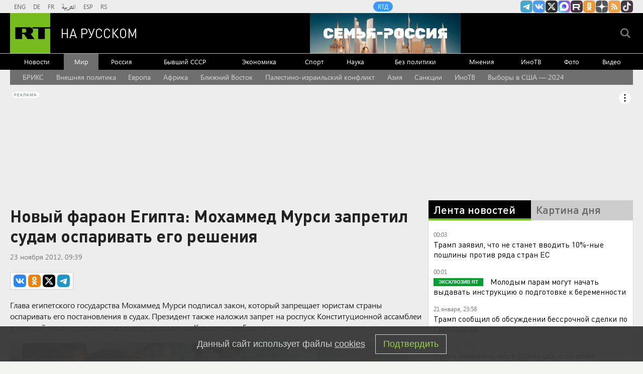

--- FILE ---
content_type: text/html
request_url: https://tns-counter.ru/nc01a**R%3Eundefined*rt_ru/ru/UTF-8/tmsec=rt_ru/387773971***
body_size: -73
content:
CD31711269713FA7X1769029543:CD31711269713FA7X1769029543

--- FILE ---
content_type: application/javascript
request_url: https://smi2.ru/counter/settings?payload=CMi7AhjIwYKTvjM6JDc5OTAwYWEyLTljMWMtNGUwNS1hZjRmLTRjNDE1OTU5YjU3Yg&cb=_callbacks____0mkoiilpk
body_size: 1519
content:
_callbacks____0mkoiilpk("[base64]");

--- FILE ---
content_type: text/javascript; charset=utf-8
request_url: https://rb.infox.sg/json?id=904&adblock=false&o=20
body_size: 4752
content:
[{"img": "https://rb.infox.sg/img/898521/image_2.jpg?77", "width": "70", "height": "50", "bg_hex": "#000000", "bg_rgb": "0,0,0", "text_color": "#fff", "timestamp": "1769029545235", "created": "1769000113698", "id": "898521", "title": "Президент США Трамп сообщил о наличии секретного оружия", "category": "others", "body": "Президент США Дональд Трамп заявил, что Соединенные Штаты владеют вооружениями, о которых неизвестно остальному миру.", "source": "ya-turbo.ru", "linkTarget": "byDefault", "url": "//rb.infox.sg/click?aid=898521&type=exchange&id=904&su=aHR0cHM6Ly9jaXMuaW5mb3guc2cvb3RoZXJzL25ld3MvNXA1a08vP3V0bV9zb3VyY2U9cnVzc2lhbi5ydC5jb20mdXRtX2NhbXBhaWduPTkwNCZ1dG1fbWVkaXVtPWV4Y2hhbmdlJnV0bV9jb250ZW50PXlhLXR1cmJvLnJ1JmlkPXJ1c3NpYW4ucnQuY29t"}, {"img": "https://rb.infox.sg/img/898526/image_2.jpg?578", "width": "70", "height": "50", "bg_hex": "#7BAFE1", "bg_rgb": "123,175,225", "text_color": "#000", "timestamp": "1769029545235", "created": "1769000824913", "id": "898526", "title": "FT узнала о срыве плана США и ЕС по восстановлению Украины", "category": "others", "body": "Спор США и Европы по поводу контроля над Гренландией сорвал согласование плана по восстановлению Украины после завершения боевых действий, пишет Financial Times со ссылкой", "source": "ya-turbo.ru", "linkTarget": "byDefault", "url": "//rb.infox.sg/click?aid=898526&type=exchange&id=904&su=aHR0cHM6Ly9jaXMuaW5mb3guc2cvb3RoZXJzL25ld3MvNXA2c04vP3V0bV9zb3VyY2U9cnVzc2lhbi5ydC5jb20mdXRtX2NhbXBhaWduPTkwNCZ1dG1fbWVkaXVtPWV4Y2hhbmdlJnV0bV9jb250ZW50PXlhLXR1cmJvLnJ1JmlkPXJ1c3NpYW4ucnQuY29t"}, {"img": "https://rb.infox.sg/img/897659/image_2.jpg?619", "width": "70", "height": "50", "bg_hex": "#560F0E", "bg_rgb": "86,15,14", "text_color": "#fff", "timestamp": "1769029545235", "created": "1768818786784", "id": "897659", "title": "Врач назвала неожиданные симптомы повышенного холестерина", "category": "health", "body": "Врач Нино Джавахия выделила три симптома, которые могут указывать на повышенное содержание холестерина в крови.", "source": "abnews.ru", "linkTarget": "byDefault", "url": "//rb.infox.sg/click?aid=897659&type=exchange&id=904&su=aHR0cHM6Ly9jaXMuaW5mb3guc2cvb3RoZXJzL25ld3MvNW92SEQvP3V0bV9zb3VyY2U9cnVzc2lhbi5ydC5jb20mdXRtX2NhbXBhaWduPTkwNCZ1dG1fbWVkaXVtPWV4Y2hhbmdlJnV0bV9jb250ZW50PWFibmV3cy5ydSZpZD1ydXNzaWFuLnJ0LmNvbW=="}, {"img": "https://rb.infox.sg/img/897214/image_2.jpg?516", "width": "70", "height": "50", "bg_hex": "#504437", "bg_rgb": "80,68,55", "text_color": "#fff", "timestamp": "1769029545235", "created": "1768559493772", "id": "897214", "title": "Британия нашла способ ускорить поставки вооружений Украине", "category": "politics", "body": "Британия нашла способ ускорить поставки вооружений Украине", "source": "newsread.top", "linkTarget": "byDefault", "url": "//rb.infox.sg/click?aid=897214&type=exchange&id=904&su=aHR0cHM6Ly9jaXMuaW5mb3guc2cvb3RoZXJzL25ld3MvNW80VHYvP3V0bV9zb3VyY2U9cnVzc2lhbi5ydC5jb20mdXRtX2NhbXBhaWduPTkwNCZ1dG1fbWVkaXVtPWV4Y2hhbmdlJnV0bV9jb250ZW50PW5ld3NyZWFkLnRvcCZpZD1ydXNzaWFuLnJ0LmNvbW=="}, {"img": "https://rb.infox.sg/img/897533/image_2.jpg?712", "width": "70", "height": "50", "bg_hex": "#514F5A", "bg_rgb": "81,79,90", "text_color": "#fff", "timestamp": "1769029545235", "created": "1768809139739", "id": "897533", "title": "Смертный грех на Крещение: забудьте об этих вещах 19 января", "category": "house", "body": "Фото: t.me/ParkVerbilki <br/> По народному календарю 19 января отмечается Крещение Господне \u2014 один из самых светлых и почитаемых праздников. Это время очищения, покаяния и духовного обновления.<br/><br/><br/>", "source": "regions.ru", "linkTarget": "byDefault", "url": "//rb.infox.sg/click?aid=897533&type=exchange&id=904&su=aHR0cHM6Ly9jaXMuaW5mb3guc2cvb3RoZXJzL25ld3MvNW96WnovP3V0bV9zb3VyY2U9cnVzc2lhbi5ydC5jb20mdXRtX2NhbXBhaWduPTkwNCZ1dG1fbWVkaXVtPWV4Y2hhbmdlJnV0bV9jb250ZW50PXJlZ2lvbnMucnUmaWQ9cnVzc2lhbi5ydC5jb21="}]

--- FILE ---
content_type: application/javascript; charset=utf-8
request_url: https://mediametrics.ru/partner/inject/online.jsonp.ru.js
body_size: 3587
content:
callbackJsonpMediametrics( [{"id": "78514958", "image": "//mediametrics.ru/partner/inject/img/78514958.jpg", "title": "«Это мой сын, ДНК-тест подтвердил»: Спустя пять месяцев завершены поиски Николая Свечникова, пропавшего в Босфоре", "source": "kp.ru", "link": "//mediametrics.ru/click;mmet/site_ru?//mediametrics.ru/rating/ru/online.html?article=78514958", "favicon": "//mediametrics.ru/favicon/kp.ru.ico"},{"id": "3953678", "image": "//mediametrics.ru/partner/inject/img/3953678.jpg", "title": "Путин заявил о жестоком обращении Дании к Гренландии", "source": "vedomosti.ru", "link": "//mediametrics.ru/click;mmet/site_ru?//mediametrics.ru/rating/ru/online.html?article=3953678", "favicon": "//mediametrics.ru/favicon/vedomosti.ru.ico"},{"id": "80806940", "image": "//mediametrics.ru/partner/inject/img/80806940.jpg", "title": "Саратовскому актеру предложили сыграть в «Триггере» в образе д’Артаньяна — Регион 64", "source": "sarnovosti.ru", "link": "//mediametrics.ru/click;mmet/site_ru?//mediametrics.ru/rating/ru/online.html?article=80806940", "favicon": "//mediametrics.ru/favicon/sarnovosti.ru.ico"},{"id": "67845157", "image": "//mediametrics.ru/partner/inject/img/67845157.jpg", "title": "Новые технологии активнее внедряются в офисах, чем на производствах и стройках", "source": "www.kommersant.ru", "link": "//mediametrics.ru/click;mmet/site_ru?//mediametrics.ru/rating/ru/online.html?article=67845157", "favicon": "//mediametrics.ru/favicon/www.kommersant.ru.ico"},{"id": "29087839", "image": "//mediametrics.ru/partner/inject/img/29087839.jpg", "title": "Путин о приглашении в «Совет мира», покупке Гренландии и переговорах по Украине", "source": "www.kommersant.ru", "link": "//mediametrics.ru/click;mmet/site_ru?//mediametrics.ru/rating/ru/online.html?article=29087839", "favicon": "//mediametrics.ru/favicon/www.kommersant.ru.ico"},{"id": "49279074", "image": "//mediametrics.ru/partner/inject/img/49279074.jpg", "title": "«С пробниками закончили»: как 47-летний Константин Соловьев оставил бывшим женам 13-миллионный долг и выбрал 19-летнюю Валентину ✿✔️ TVCenter.ru", "source": "www.tvcenter.ru", "link": "//mediametrics.ru/click;mmet/site_ru?//mediametrics.ru/rating/ru/online.html?article=49279074", "favicon": "//mediametrics.ru/favicon/www.tvcenter.ru.ico"},{"id": "7756907", "image": "//mediametrics.ru/partner/inject/img/7756907.jpg", "title": "«Время просто поставили на паузу»: Анна Заворотнюк встретилась с подругой спустя семь лет разлуки ✿✔️ TVCenter.ru", "source": "www.tvcenter.ru", "link": "//mediametrics.ru/click;mmet/site_ru?//mediametrics.ru/rating/ru/online.html?article=7756907", "favicon": "//mediametrics.ru/favicon/www.tvcenter.ru.ico"},{"id": "59679907", "image": "//mediametrics.ru/partner/inject/img/59679907.jpg", "title": "Трамп раскрыл опасный секрет Лондона: Россия на пороге криминального взрыва?", "source": "www.kapital-rus.ru", "link": "//mediametrics.ru/click;mmet/site_ru?//mediametrics.ru/rating/ru/online.html?article=59679907", "favicon": "//mediametrics.ru/favicon/www.kapital-rus.ru.ico"},{"id": "65111203", "image": "//mediametrics.ru/partner/inject/img/65111203.jpg", "title": "КОЛЛЕКЦИОНЕРА ШИКАРНЫХ ИНОМАРОК ЗАСТРЕЛИЛ КИЛЛЕР-ВЕЛОСИПЕДИСТ", "source": "www.mk.ru", "link": "//mediametrics.ru/click;mmet/site_ru?//mediametrics.ru/rating/ru/online.html?article=65111203", "favicon": "//mediametrics.ru/favicon/www.mk.ru.ico"},{"id": "63953086", "image": "//mediametrics.ru/partner/inject/img/63953086.jpg", "title": "Заявления Путина по «Совету мира» и Гренландии. Спецэфир телеканала РБК", "source": "rbc.ru", "link": "//mediametrics.ru/click;mmet/site_ru?//mediametrics.ru/rating/ru/online.html?article=63953086", "favicon": "//mediametrics.ru/favicon/rbc.ru.ico"},{"id": "72412350", "image": "//mediametrics.ru/partner/inject/img/72412350.jpg", "title": "Операторы «Молний» используют беспилотник в качестве ПВО", "source": "kp.ru", "link": "//mediametrics.ru/click;mmet/site_ru?//mediametrics.ru/rating/ru/online.html?article=72412350", "favicon": "//mediametrics.ru/favicon/kp.ru.ico"},{"id": "82480329", "image": "//mediametrics.ru/partner/inject/img/82480329.jpg", "title": "43 года без штампа в паспорте: почему звезда «Полицейского с Рублевки» Светлана Суханова так и не познала семейного счастья? ✿✔️ TVCenter.ru", "source": "www.tvcenter.ru", "link": "//mediametrics.ru/click;mmet/site_ru?//mediametrics.ru/rating/ru/online.html?article=82480329", "favicon": "//mediametrics.ru/favicon/www.tvcenter.ru.ico"},{"id": "18258153", "image": "//mediametrics.ru/partner/inject/img/18258153.jpg", "title": "Почему Тюмень должна стать столицей — отвечает режиссер Данил Чащин", "source": "snob.ru", "link": "//mediametrics.ru/click;mmet/site_ru?//mediametrics.ru/rating/ru/online.html?article=18258153", "favicon": "//mediametrics.ru/favicon/snob.ru.ico"},{"id": "7605536", "image": "//mediametrics.ru/partner/inject/img/7605536.jpg", "title": "В регионе ремонтники бытовой и компьютерной техники разводили граждан на деньги", "source": "ulpravda.ru", "link": "//mediametrics.ru/click;mmet/site_ru?//mediametrics.ru/rating/ru/online.html?article=7605536", "favicon": "//mediametrics.ru/favicon/ulpravda.ru.ico"},{"id": "51747117", "image": "//mediametrics.ru/partner/inject/img/51747117.jpg", "title": "Верим в тебя, «Веселый», гордимся тобой!", "source": "panoramarb.ru", "link": "//mediametrics.ru/click;mmet/site_ru?//mediametrics.ru/rating/ru/online.html?article=51747117", "favicon": "//mediametrics.ru/favicon/panoramarb.ru.ico"},{"id": "11578672", "image": "//mediametrics.ru/partner/inject/img/11578672.jpg", "title": "5 лет без хлеба, кофе и сахара: реальная цена отказа и неожиданные результаты", "source": "pgn21.ru", "link": "//mediametrics.ru/click;mmet/site_ru?//mediametrics.ru/rating/ru/online.html?article=11578672", "favicon": "//mediametrics.ru/favicon/pgn21.ru.ico"},{"id": "40937777", "image": "//mediametrics.ru/partner/inject/img/40937777.jpg", "title": "МИД РФ назвал действия США актом вооруженной агрессии против Венесуэлы", "source": "interfax.ru", "link": "//mediametrics.ru/click;mmet/site_ru?//mediametrics.ru/rating/ru/online.html?article=40937777", "favicon": "//mediametrics.ru/favicon/interfax.ru.ico"},{"id": "74641779", "image": "//mediametrics.ru/partner/inject/img/74641779.jpg", "title": "Обвиняемая в гибели блогера рассказала, как проходила смертельная процедура", "source": "tolknews.ru", "link": "//mediametrics.ru/click;mmet/site_ru?//mediametrics.ru/rating/ru/online.html?article=74641779", "favicon": "//mediametrics.ru/favicon/tolknews.ru.ico"},{"id": "6686094", "image": "//mediametrics.ru/partner/inject/img/6686094.jpg", "title": "В Ленобласти мужчина получил пулю после побега из военного госпиталя", "source": "www.osnmedia.ru", "link": "//mediametrics.ru/click;mmet/site_ru?//mediametrics.ru/rating/ru/online.html?article=6686094", "favicon": "//mediametrics.ru/favicon/www.osnmedia.ru.ico"},{"id": "19893687", "image": "//mediametrics.ru/partner/inject/img/19893687.jpg", "title": "Путин: тема Гренландии и США Россию не касается", "source": "russian.rt.com", "link": "//mediametrics.ru/click;mmet/site_ru?//mediametrics.ru/rating/ru/online.html?article=19893687", "favicon": "//mediametrics.ru/favicon/russian.rt.com.ico"},{"id": "56721890", "image": "//mediametrics.ru/partner/inject/img/56721890.jpg", "title": "Готов ли Дональд Трамп разорвать отношения между Европой и США", "source": "vedomosti.ru", "link": "//mediametrics.ru/click;mmet/site_ru?//mediametrics.ru/rating/ru/online.html?article=56721890", "favicon": "//mediametrics.ru/favicon/vedomosti.ru.ico"},{"id": "85315152", "image": "//mediametrics.ru/partner/inject/img/85315152.jpg", "title": "Путин допустил передачу части активов России на восстановление территорий", "source": "rbc.ru", "link": "//mediametrics.ru/click;mmet/site_ru?//mediametrics.ru/rating/ru/online.html?article=85315152", "favicon": "//mediametrics.ru/favicon/rbc.ru.ico"},{"id": "9892489", "image": "//mediametrics.ru/partner/inject/img/9892489.jpg", "title": "Несколько погибших и горящая нефтебаз: беспилотники ударили по краснодарскому порту. Что известно об атаках", "source": "45.ru", "link": "//mediametrics.ru/click;mmet/site_ru?//mediametrics.ru/rating/ru/online.html?article=9892489", "favicon": "//mediametrics.ru/favicon/45.ru.ico"},{"id": "4446927", "image": "//mediametrics.ru/partner/inject/img/4446927.jpg", "title": "Эксперт Дадыкин допустил применение «Орешника» после удара ВСУ по Адыгее", "source": "tvkrasnodar.ru", "link": "//mediametrics.ru/click;mmet/site_ru?//mediametrics.ru/rating/ru/online.html?article=4446927", "favicon": "//mediametrics.ru/favicon/tvkrasnodar.ru.ico"},{"id": "18616095", "image": "//mediametrics.ru/partner/inject/img/18616095.jpg", "title": "Суд арестовал 5,6 млрд рублей Чубайса и еще семи человек по иску «Роснано»", "source": "www.iz.ru", "link": "//mediametrics.ru/click;mmet/site_ru?//mediametrics.ru/rating/ru/online.html?article=18616095", "favicon": "//mediametrics.ru/favicon/www.iz.ru.ico"},{"id": "35926864", "image": "//mediametrics.ru/partner/inject/img/35926864.jpg", "title": "&quot;Изуродовал лицо&quot;. В Подмосковье боятся возвращения маньяка", "source": "ria.ru", "link": "//mediametrics.ru/click;mmet/site_ru?//mediametrics.ru/rating/ru/online.html?article=35926864", "favicon": "//mediametrics.ru/favicon/ria.ru.ico"},{"id": "58754947", "image": "//mediametrics.ru/partner/inject/img/58754947.jpg", "title": "Бельгийский премьер назвал Трампа «очень голодной гусеницей»", "source": "vedomosti.ru", "link": "//mediametrics.ru/click;mmet/site_ru?//mediametrics.ru/rating/ru/online.html?article=58754947", "favicon": "//mediametrics.ru/favicon/vedomosti.ru.ico"},{"id": "3069853", "image": "//mediametrics.ru/partner/inject/img/3069853.jpg", "title": "«Я была в положении, а он грозил разводом». Как заманивают на тренинги личностного роста в Екатеринбурге", "source": "e1.ru", "link": "//mediametrics.ru/click;mmet/site_ru?//mediametrics.ru/rating/ru/online.html?article=3069853", "favicon": "//mediametrics.ru/favicon/e1.ru.ico"},{"id": "90515371", "image": "//mediametrics.ru/partner/inject/img/90515371.jpg", "title": "Оперштаб сообщил об увеличении числа жертв на Кубани до 3 человек", "source": "ridus.ru", "link": "//mediametrics.ru/click;mmet/site_ru?//mediametrics.ru/rating/ru/online.html?article=90515371", "favicon": "//mediametrics.ru/favicon/ridus.ru.ico"},{"id": "42891189", "image": "//mediametrics.ru/partner/inject/img/42891189.jpg", "title": "Сосед утеплил дом за 300 тысяч, а у него всё равно холодно: где он облажался и как сделать правильно", "source": "prochepetsk.ru", "link": "//mediametrics.ru/click;mmet/site_ru?//mediametrics.ru/rating/ru/online.html?article=42891189", "favicon": "//mediametrics.ru/favicon/prochepetsk.ru.ico"},{"id": "18757595", "image": "//mediametrics.ru/partner/inject/img/18757595.jpg", "title": "Путин: Кушнер и Уиткофф приедут в Москву для диалога по Украине - RT Russia - Медиаплатформа МирТесен", "source": "social.rt.com", "link": "//mediametrics.ru/click;mmet/site_ru?//mediametrics.ru/rating/ru/online.html?article=18757595", "favicon": "//mediametrics.ru/favicon/social.rt.com.ico"}] );